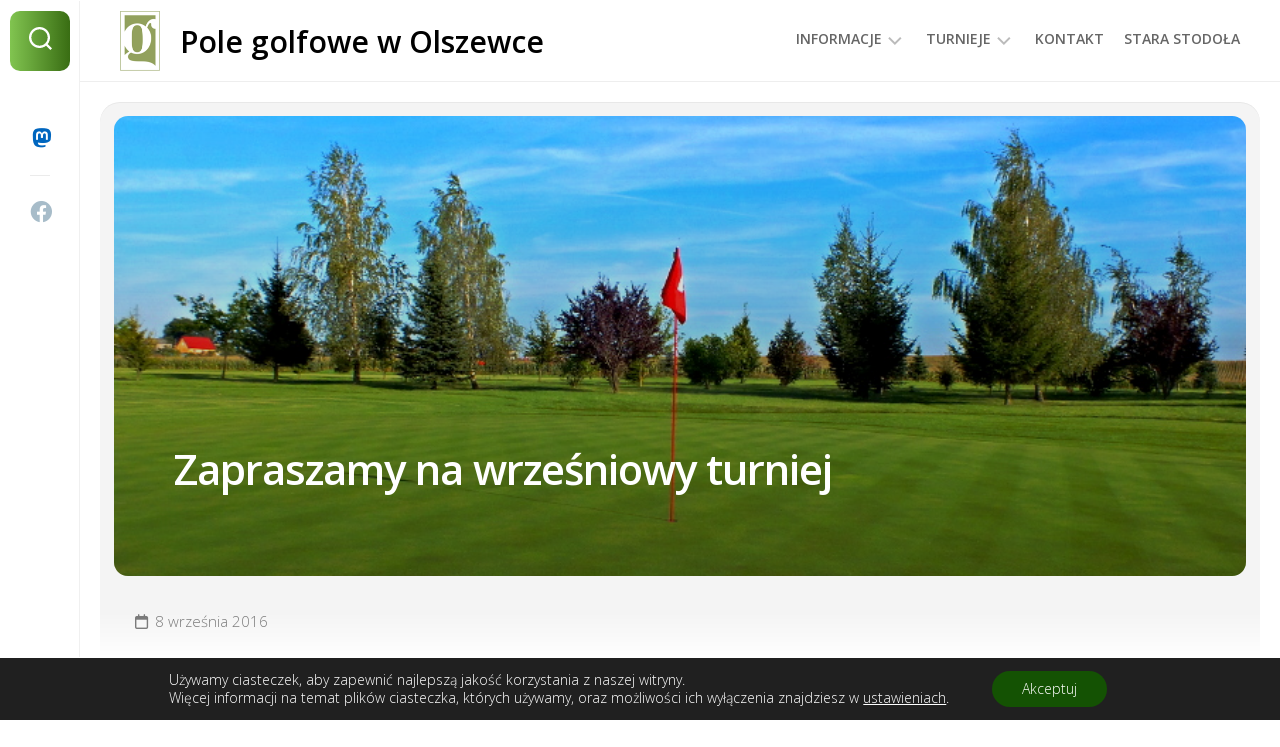

--- FILE ---
content_type: text/css
request_url: https://golf-olszewka.pl/wp-content/themes/shapebox-gop/style.css?ver=1.0.0
body_size: 594
content:
/*
 Theme Name:   Shapebox-gop
 Theme URI:    http://golf-olszewka.pl/
 Description:  Shapebox w wersji dla golf-olszewka.pl
 Author:       Łukasz Horodecki
 Author URI:   http://golf-olszewka.pl/
 Template:     shapebox
 Version:      1.0.0
 License:      GNU General Public License v2 or later
 License URI:  http://www.gnu.org/licenses/gpl-2.0.html
 Tags:         blog, news, entertainment, one-column, two-columns, right-sidebar, left-sidebar, custom-colors, custom-menu, featured-images, flexible-header, full-width-template, post-formats, sticky-post, theme-options, threaded-comments, translation-ready, custom-logo, custom-header, custom-background, footer-widgets, wide-blocks
 Text Domain:  twentyfifteenchild
*/

.entry > *:not(.alignfull) {
	max-width: 95% !important; 
	margin-left: auto; 
	margin-right: auto; 
	box-sizing: border-box; 
}

.featured-content  {
	max-width: 90%
}

.excerpt-ficzerd {
	color: white; 
	margin-left: 0px; 
	padding-left: 0px; 
	font-size: 1.2em;
}

.blog-single-inner-inner{
	max-width: 95%; 
}

.entry-footer {
	max-width: 95% !important; 
}

.post-nav li.next {
	text-align: right;
}

#tabela_startujacych {
	margin-top: -20px;
}


--- FILE ---
content_type: text/css
request_url: https://golf-olszewka.pl/wp-content/themes/shapebox-gop/style.css?ver=6.9
body_size: 594
content:
/*
 Theme Name:   Shapebox-gop
 Theme URI:    http://golf-olszewka.pl/
 Description:  Shapebox w wersji dla golf-olszewka.pl
 Author:       Łukasz Horodecki
 Author URI:   http://golf-olszewka.pl/
 Template:     shapebox
 Version:      1.0.0
 License:      GNU General Public License v2 or later
 License URI:  http://www.gnu.org/licenses/gpl-2.0.html
 Tags:         blog, news, entertainment, one-column, two-columns, right-sidebar, left-sidebar, custom-colors, custom-menu, featured-images, flexible-header, full-width-template, post-formats, sticky-post, theme-options, threaded-comments, translation-ready, custom-logo, custom-header, custom-background, footer-widgets, wide-blocks
 Text Domain:  twentyfifteenchild
*/

.entry > *:not(.alignfull) {
	max-width: 95% !important; 
	margin-left: auto; 
	margin-right: auto; 
	box-sizing: border-box; 
}

.featured-content  {
	max-width: 90%
}

.excerpt-ficzerd {
	color: white; 
	margin-left: 0px; 
	padding-left: 0px; 
	font-size: 1.2em;
}

.blog-single-inner-inner{
	max-width: 95%; 
}

.entry-footer {
	max-width: 95% !important; 
}

.post-nav li.next {
	text-align: right;
}

#tabela_startujacych {
	margin-top: -20px;
}


--- FILE ---
content_type: text/css
request_url: https://golf-olszewka.pl/wp-content/themes/shapebox/responsive.css?ver=6.9
body_size: 2037
content:
#wrapper { min-width: 320px; }

@media only screen and (max-width: 1080px) {
	.content-inner { padding: 20px; }
	.blog-content-wrap { grid-template-columns: repeat(auto-fill,minmax(290px,1fr)); gap: 20px; }
	.blog-single { margin: 0 0 40px 0; }
	
	.blog-card-inner { height: 180px; }
	.blog-card-title { font-size: 18px; }
	.blog-card-meta { font-size: 14px; }
	.blog-card-excerpt { font-size: 14px; }
	.blog-card-category a { font-size: 13px; }
	
	.blog-single-meta { font-size: 14px; }
	.blog-single-category a { font-size: 13px; }
	
	.featured-title,
	.blog-single-title,
	.blog-single-format h1 { font-size: 38px; }
	.featured-item,
	.blog-single-inner { height: 360px; }
	
	#profile-name { font-size: 16px; }
	#profile-description { font-size: 14px; }
	
}


/* ------------------------------------------------------------------------- *
 *  Sidebar : 960px > 480px
/* ------------------------------------------------------------------------- */
@media only screen and (min-width: 480px) and (max-width: 1023px) {
	
	/* s1 general */
	.s1 { width: 100%; }
	.s1 .sidebar-content { margin: 0 auto; max-width: 420px; }
	
	.col-2cr .s1 { margin-left: 0; box-shadow: none; }
	.col-2cr .main-inner { padding-left: 0; }
	
	.col-2cl .s1 { margin-right: 0; box-shadow: none; }
	.col-2cl .main-inner { padding-right: 0; }
	
	.main-inner { display: block; }

	.entry-header .entry-title { font-size: 42px; }
	.page-title .notebox { font-size: 16px; }
	
}


/* ------------------------------------------------------------------------- *
 *  Mobile (Mid Res) : 719px > 0px (480px & 320px)
/* ------------------------------------------------------------------------- */
@media only screen and (max-width: 719px) {
	
	/* layout */
	#wrapper-outer { padding: 0 10px; }
	#wrapper { overflow: hidden; margin-top: 0; padding-left: 0; }
	.main-inner { display: block; }
	.sidebar .widget { margin-top: 0; border-width: 1px 0 0 0; }
	
	.container { padding: 0; }
	.grid { width: 100%; margin: 0 0 10px; }
	.sidebar .widget { padding-left: 30px; padding-right: 30px; }
	.pagination { margin-left: 20px; margin-right: 20px; }
	
	/* hide */
	.site-description,
	.image-caption { display: none; }
	
	/* base */
	.pad { padding: 20px 20px 10px; }
	.entry { font-size: 15px; }
	
	/* text */
	.entry h1 { font-size: 30px; letter-spacing: -0.7px; }
	.entry h2 { font-size: 26px; letter-spacing: -0.5px; }
	.entry h3 { font-size: 24px; letter-spacing: -0.3px; }
	.entry h4 { font-size: 22px; letter-spacing: -0.3px; }
	.entry h5 { font-size: 18px; }
	.entry h6 { font-size: 16px; text-transform: uppercase; }

	/* header */
	#header,
	#header .pad { padding: 0; }
	#header { border-radius: 20px 20px 0 0; }
	.site-title { padding: 10px 0; margin: 0; width: 100%; float: none; line-height: 50px; }
	.site-title a { text-align: center; }
	
	.toggle-search { background: none; border: 0; width: auto; position: absolute; left: 10px; top: -44px; z-index: 103; color: #333; margin: 0; padding: 8px 12px; }
	.toggle-search:focus { box-shadow: none; }
	.toggle-search:hover,
	.toggle-search.active { background: transparent; color: #333; padding-top: 8px; padding-bottom: 10px; }
	.search-expand { top: -1px; left: 0; width: 100%; padding: 0; }
	.search-expand-inner { padding: 0; width: 100%; }
	.search-expand .themeform.searchform div input { border-radius: 0; padding: 12px 22px 12px 60px; }
	.s2 .themeform.searchform div:after { top: 12px; left: 26px; }
	.nav-menu.mobile > div > ul > li:last-child { margin-bottom: 42px; }
	.toggle-search .svg-icon,
	.toggle-search.active #svg-close { fill: #333; }
	.toggle-search:focus #svg-search,
	.toggle-search:focus #svg-close { fill: #777; }
	
	#nav-header.nav-container { margin-top: 0; }
	
	#theme-toggle { position: absolute; top: -39px; left: 64px; margin: 0; }
	#theme-toggle i { float: left; margin: 4px 0 0; }
	#theme-toggle-btn { width: 64px; height: 32px; margin-left: 32px; }
	body.dark #theme-toggle-btn:before { top: 2px; left: 34px; }
	
	.s2 { box-shadow: none; position: relative; width: 100%; text-align: center; top: 0!important; }
	.s2 .social-links li:before { display: none; }
	.s2 .social-links { margin-top: 0; }
	.s2 .social-links li { width: auto; padding: 0; }
	.s2 .social-links .social-tooltip { font-size: 18px; margin: 0; padding-left: 6px; padding-right: 6px; padding-top: 10px; padding-bottom: 10px; }
	.s2 .social-links .social-tooltip:hover:after,
	.s2 .social-links .social-tooltip:hover:before { display: none; }
	
	/* footer */
	#nav-footer.nav-container { padding: 0; }
	#footer-bottom .pad { padding-top: 50px; padding-bottom: 40px; }
	#footer-bottom .one-half.last { margin-bottom: 0; }
	#footer-bottom { text-align: center; }
	#footer-bottom #footer-logo { margin-left: auto; margin-right: auto; }
	#footer-bottom .social-links { float: none; }
	#footer-bottom .social-links li { margin-left: 4px; margin-right: 4px; }
	
	/* comments */
	.comment-tabs { font-size: 14px; }
	.commentlist li { font-size: 13px; }
	.commentlist li ul li { padding-left: 10px; }
	
	/* page */
	.page-title {  }
	.notebox { font-size: 15px; }
	
	/* blog */
	.slick-posts { margin-top: 0; }
	.entry-header { margin-bottom: 20px; }
	.entry-header .entry-title { font-size: 28px; margin-bottom: 10px; }
	.entry-header .entry-meta { font-size: 15px; }
	
	.front-widget-col { width: 100%; }
	.front-widget-inner { margin: 0; }

	.format-gallery .post-format .flexslider .slides img { max-height: 340px; }
	
	/* single */
	.featured-title,
	.blog-single-title,
	.blog-single-format h1 { font-size: 32px; }
	
	.sidebar .post-nav li a { border-bottom: 0; }
	
	.sharrre-footer .sharrre .share span { display: none; }

	.post-nav li { width: 100%; -webkit-box-shadow: none!important; box-shadow: none!important; }
	.post-nav li a { min-height: 0; border-left: 0!important; }
	.post-nav li.previous { border-top: 1px solid #eee; }
	
	.related-posts li { width: 50%; }
	.related-posts li:nth-child(2) article { border-right-color: transparent; } 
	.related-posts li:nth-child(3) { display: none; }
	
	.author-bio .bio-desc { font-size: 14px; }
	
}

/* ------------------------------------------------------------------------- *
 *  Mobile (Low Res) : 479px > 0 (320px)
/* ------------------------------------------------------------------------- */
@media only screen and (max-width: 479px) {
	
	/* layout */
	#wrapper-outer { padding: 0; }
	.content,
	.sidebar.s1 { width: 100%; float: none; margin-right: 0!important; margin-left: 0!important; }
	.sidebar.s1 { width: 100%; display: block; float: left; margin-top: 20px; }
	.main,
	.main-inner { padding: 0!important;  }
	.content { padding: 0; }
	.content-inner { padding: 20px; }
	.sidebar .widget { margin-top: 0; border-radius: 0!important; }
	
	/* hide */
	.mobile-sidebar-hide-s1 .s1,
	.mobile-sidebar-hide .sidebar,
	.gallery-caption { display: none; }
	
	/* base */
	.page-title { padding: 0; }
	.page-title h1, 
	.page-title h2,
	.page-title h3, 
	.page-title h4 { font-size: 18px; }
	.page-title .notebox { font-size: 15px; }
	
	/* header */
	.site-title { font-size: 26px; }
	
	/* blog */
	.featured-item-wrap,
	.blog-card-wrap,
	.blog-single { padding: 4px; }
	.slick-featured-nav { margin-top: -50px; }
	.featured-item,
	.blog-single-inner { height: 220px; }
	.featured-content,
	.blog-single-inner-inner,
	.blog-single-format-title { padding: 30px; }
	.featured-title,
	.blog-single-title,
	.blog-single-format h1 { font-size: 20px; letter-spacing: 0; }
	.featured-item-bottom .blog-card-meta { float: none; }
	.featured-item-bottom .blog-card-category { float: left; }
	
	.blog-content-wrap { grid-template-columns: repeat(auto-fill,minmax(280px,1fr)); }
	
	.blog-single { margin: 0 0 30px 0; }
	.blog-single-meta,
	.blog-single-category { float: none; }
	.blog-single-meta li { border: 0; }
	.blog-single-meta li.blog-single-byline { display: none; }
	
	.entry > .alignfull { margin-left: -20px; margin-right: -20px; }
	
	.entry-header,
	.entry-content,
	.entry-footer { padding-right: 10px; padding-left: 10px; }
	
	.sharrre-footer .sharrre .share span,
	.sharrre-footer .sharrre .count { display: none; } 
	
}

